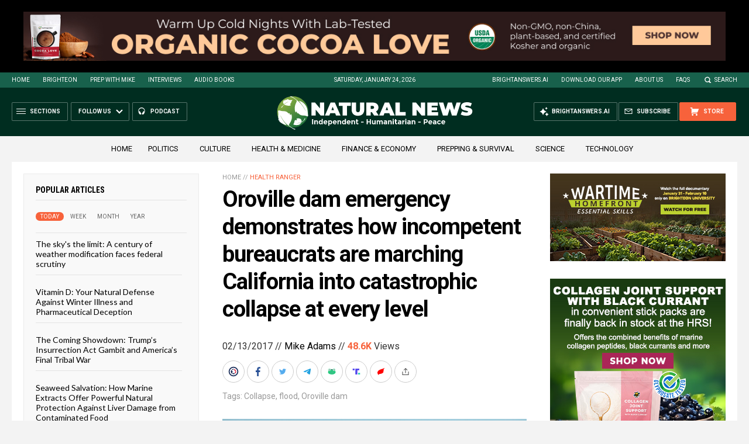

--- FILE ---
content_type: text/html
request_url: https://naturalnews.com/getviews3.asp?url=2017-02-13-oroville-dam-emergency-demonstrates-how-incompetent-bureaucrats-are-marching-california-into-catastrophic-collapse.html
body_size: -279
content:
48690

--- FILE ---
content_type: text/html
request_url: https://naturalnews.com/getviews3.asp?url=https://naturalnews.com/2017-02-13-oroville-dam-emergency-demonstrates-how-incompetent-bureaucrats-are-marching-california-into-catastrophic-collapse.html
body_size: -345
content:
48690